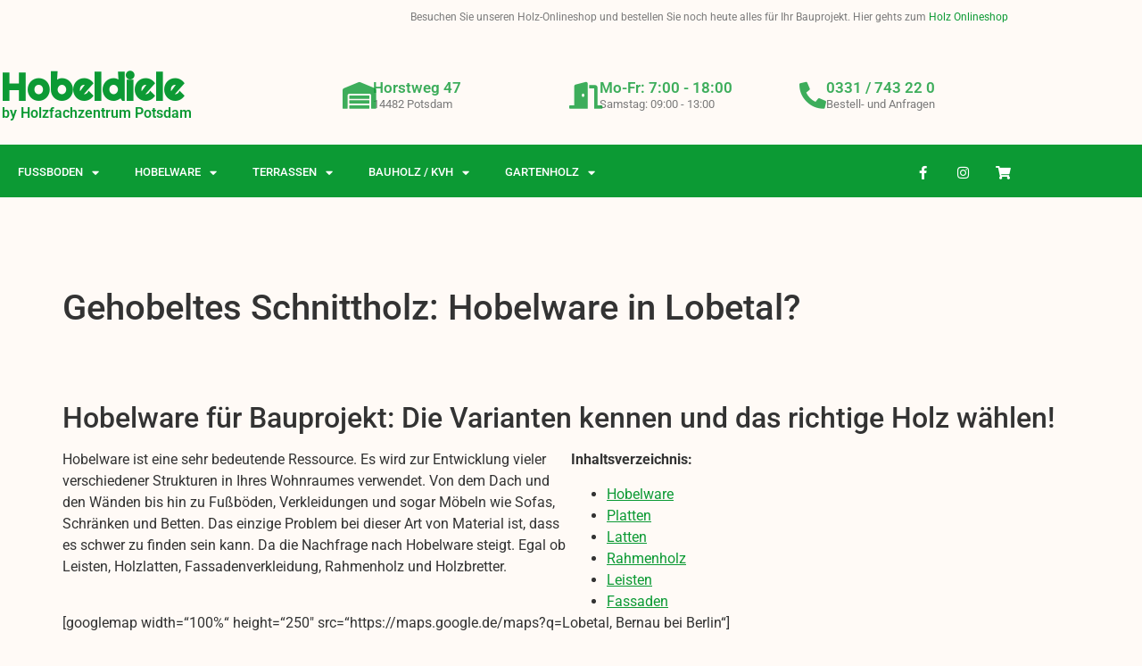

--- FILE ---
content_type: text/html; charset=UTF-8
request_url: https://hobeldiele.de/hobelware-in-lobetal/
body_size: 19813
content:
<!doctype html>
<html lang="de">
<head>
	<meta charset="UTF-8">
	<meta name="viewport" content="width=device-width, initial-scale=1">
	<link rel="profile" href="https://gmpg.org/xfn/11">
	<script>
(()=>{var e={};e.g=function(){if("object"==typeof globalThis)return globalThis;try{return this||new Function("return this")()}catch(e){if("object"==typeof window)return window}}(),function({ampUrl:n,isCustomizePreview:t,isAmpDevMode:r,noampQueryVarName:o,noampQueryVarValue:s,disabledStorageKey:i,mobileUserAgents:a,regexRegex:c}){if("undefined"==typeof sessionStorage)return;const d=new RegExp(c);if(!a.some((e=>{const n=e.match(d);return!(!n||!new RegExp(n[1],n[2]).test(navigator.userAgent))||navigator.userAgent.includes(e)})))return;e.g.addEventListener("DOMContentLoaded",(()=>{const e=document.getElementById("amp-mobile-version-switcher");if(!e)return;e.hidden=!1;const n=e.querySelector("a[href]");n&&n.addEventListener("click",(()=>{sessionStorage.removeItem(i)}))}));const g=r&&["paired-browsing-non-amp","paired-browsing-amp"].includes(window.name);if(sessionStorage.getItem(i)||t||g)return;const u=new URL(location.href),m=new URL(n);m.hash=u.hash,u.searchParams.has(o)&&s===u.searchParams.get(o)?sessionStorage.setItem(i,"1"):m.href!==u.href&&(window.stop(),location.replace(m.href))}({"ampUrl":"https:\/\/hobeldiele.de\/hobelware-in-lobetal\/?amp=1","noampQueryVarName":"noamp","noampQueryVarValue":"mobile","disabledStorageKey":"amp_mobile_redirect_disabled","mobileUserAgents":["Mobile","Android","Silk\/","Kindle","BlackBerry","Opera Mini","Opera Mobi"],"regexRegex":"^\\\/((?:.|\\n)+)\\\/([i]*)$","isCustomizePreview":false,"isAmpDevMode":false})})();
</script>
<meta name='robots' content='index, follow, max-image-preview:large, max-snippet:-1, max-video-preview:-1' />

	<!-- This site is optimized with the Yoast SEO plugin v26.7 - https://yoast.com/wordpress/plugins/seo/ -->
	<title>Gehobeltes Schnittholz kaufen: Hobelware in Lobetal &#8211; Hobeldiele</title>
	<meta name="description" content="Sie wollen Holzlatten, Platten, Leisten, Rahmenholz oder Fassadenholz in Lobetal kaufen? Wir sind Ihr Lieferant für Holzprodukte." />
	<meta property="og:locale" content="de_DE" />
	<meta property="og:type" content="article" />
	<meta property="og:description" content="Sie wollen Holzlatten, Platten, Leisten, Rahmenholz oder Fassadenholz in Lobetal kaufen? Wir sind Ihr Lieferant für Holzprodukte." />
	<meta property="og:url" content="https://hobeldiele.de/hobelware-in-lobetal" />
	<meta property="og:site_name" content="Hobeldiele" />
	<meta property="article:published_time" content="2021-08-16T12:03:04+00:00" />
	<meta property="article:modified_time" content="2022-06-23T11:46:42+00:00" />
	<meta property="og:image" content="https://hobeldiele.de/wp-content/uploads/2021/11/banner-300x76.png" />
	<meta name="author" content="hobeldiele-admin" />
	<meta name="twitter:card" content="summary_large_image" />
	<meta name="twitter:label1" content="Verfasst von" />
	<meta name="twitter:data1" content="hobeldiele-admin" />
	<meta name="twitter:label2" content="Geschätzte Lesezeit" />
	<meta name="twitter:data2" content="8 Minuten" />
	<!-- / Yoast SEO plugin. -->


<link rel="canonical" href="https://hobeldiele.de/hobelware-in-lobetal/">
<link rel='dns-prefetch' href='//www.googletagmanager.com' />
<link rel="alternate" type="application/rss+xml" title="Hobeldiele &raquo; Feed" href="https://hobeldiele.de/feed" />
<link rel="alternate" type="application/rss+xml" title="Hobeldiele &raquo; Kommentar-Feed" href="https://hobeldiele.de/comments/feed" />
<link rel="alternate" title="oEmbed (JSON)" type="application/json+oembed" href="https://hobeldiele.de/wp-json/oembed/1.0/embed?url=https%3A%2F%2Fhobeldiele.de%2Fhobelware-in-lobetal" />
<link rel="alternate" title="oEmbed (XML)" type="text/xml+oembed" href="https://hobeldiele.de/wp-json/oembed/1.0/embed?url=https%3A%2F%2Fhobeldiele.de%2Fhobelware-in-lobetal&#038;format=xml" />
<style id='wp-img-auto-sizes-contain-inline-css'>
img:is([sizes=auto i],[sizes^="auto," i]){contain-intrinsic-size:3000px 1500px}
/*# sourceURL=wp-img-auto-sizes-contain-inline-css */
</style>
<style id='wp-emoji-styles-inline-css'>

	img.wp-smiley, img.emoji {
		display: inline !important;
		border: none !important;
		box-shadow: none !important;
		height: 1em !important;
		width: 1em !important;
		margin: 0 0.07em !important;
		vertical-align: -0.1em !important;
		background: none !important;
		padding: 0 !important;
	}
/*# sourceURL=wp-emoji-styles-inline-css */
</style>
<link rel='stylesheet' id='wp-block-library-css' href='https://hobeldiele.de/wp-includes/css/dist/block-library/style.min.css?ver=6.9' media='all' />
<style id='global-styles-inline-css'>
:root{--wp--preset--aspect-ratio--square: 1;--wp--preset--aspect-ratio--4-3: 4/3;--wp--preset--aspect-ratio--3-4: 3/4;--wp--preset--aspect-ratio--3-2: 3/2;--wp--preset--aspect-ratio--2-3: 2/3;--wp--preset--aspect-ratio--16-9: 16/9;--wp--preset--aspect-ratio--9-16: 9/16;--wp--preset--color--black: #000000;--wp--preset--color--cyan-bluish-gray: #abb8c3;--wp--preset--color--white: #ffffff;--wp--preset--color--pale-pink: #f78da7;--wp--preset--color--vivid-red: #cf2e2e;--wp--preset--color--luminous-vivid-orange: #ff6900;--wp--preset--color--luminous-vivid-amber: #fcb900;--wp--preset--color--light-green-cyan: #7bdcb5;--wp--preset--color--vivid-green-cyan: #00d084;--wp--preset--color--pale-cyan-blue: #8ed1fc;--wp--preset--color--vivid-cyan-blue: #0693e3;--wp--preset--color--vivid-purple: #9b51e0;--wp--preset--gradient--vivid-cyan-blue-to-vivid-purple: linear-gradient(135deg,rgb(6,147,227) 0%,rgb(155,81,224) 100%);--wp--preset--gradient--light-green-cyan-to-vivid-green-cyan: linear-gradient(135deg,rgb(122,220,180) 0%,rgb(0,208,130) 100%);--wp--preset--gradient--luminous-vivid-amber-to-luminous-vivid-orange: linear-gradient(135deg,rgb(252,185,0) 0%,rgb(255,105,0) 100%);--wp--preset--gradient--luminous-vivid-orange-to-vivid-red: linear-gradient(135deg,rgb(255,105,0) 0%,rgb(207,46,46) 100%);--wp--preset--gradient--very-light-gray-to-cyan-bluish-gray: linear-gradient(135deg,rgb(238,238,238) 0%,rgb(169,184,195) 100%);--wp--preset--gradient--cool-to-warm-spectrum: linear-gradient(135deg,rgb(74,234,220) 0%,rgb(151,120,209) 20%,rgb(207,42,186) 40%,rgb(238,44,130) 60%,rgb(251,105,98) 80%,rgb(254,248,76) 100%);--wp--preset--gradient--blush-light-purple: linear-gradient(135deg,rgb(255,206,236) 0%,rgb(152,150,240) 100%);--wp--preset--gradient--blush-bordeaux: linear-gradient(135deg,rgb(254,205,165) 0%,rgb(254,45,45) 50%,rgb(107,0,62) 100%);--wp--preset--gradient--luminous-dusk: linear-gradient(135deg,rgb(255,203,112) 0%,rgb(199,81,192) 50%,rgb(65,88,208) 100%);--wp--preset--gradient--pale-ocean: linear-gradient(135deg,rgb(255,245,203) 0%,rgb(182,227,212) 50%,rgb(51,167,181) 100%);--wp--preset--gradient--electric-grass: linear-gradient(135deg,rgb(202,248,128) 0%,rgb(113,206,126) 100%);--wp--preset--gradient--midnight: linear-gradient(135deg,rgb(2,3,129) 0%,rgb(40,116,252) 100%);--wp--preset--font-size--small: 13px;--wp--preset--font-size--medium: 20px;--wp--preset--font-size--large: 36px;--wp--preset--font-size--x-large: 42px;--wp--preset--spacing--20: 0.44rem;--wp--preset--spacing--30: 0.67rem;--wp--preset--spacing--40: 1rem;--wp--preset--spacing--50: 1.5rem;--wp--preset--spacing--60: 2.25rem;--wp--preset--spacing--70: 3.38rem;--wp--preset--spacing--80: 5.06rem;--wp--preset--shadow--natural: 6px 6px 9px rgba(0, 0, 0, 0.2);--wp--preset--shadow--deep: 12px 12px 50px rgba(0, 0, 0, 0.4);--wp--preset--shadow--sharp: 6px 6px 0px rgba(0, 0, 0, 0.2);--wp--preset--shadow--outlined: 6px 6px 0px -3px rgb(255, 255, 255), 6px 6px rgb(0, 0, 0);--wp--preset--shadow--crisp: 6px 6px 0px rgb(0, 0, 0);}:root { --wp--style--global--content-size: 800px;--wp--style--global--wide-size: 1200px; }:where(body) { margin: 0; }.wp-site-blocks > .alignleft { float: left; margin-right: 2em; }.wp-site-blocks > .alignright { float: right; margin-left: 2em; }.wp-site-blocks > .aligncenter { justify-content: center; margin-left: auto; margin-right: auto; }:where(.wp-site-blocks) > * { margin-block-start: 24px; margin-block-end: 0; }:where(.wp-site-blocks) > :first-child { margin-block-start: 0; }:where(.wp-site-blocks) > :last-child { margin-block-end: 0; }:root { --wp--style--block-gap: 24px; }:root :where(.is-layout-flow) > :first-child{margin-block-start: 0;}:root :where(.is-layout-flow) > :last-child{margin-block-end: 0;}:root :where(.is-layout-flow) > *{margin-block-start: 24px;margin-block-end: 0;}:root :where(.is-layout-constrained) > :first-child{margin-block-start: 0;}:root :where(.is-layout-constrained) > :last-child{margin-block-end: 0;}:root :where(.is-layout-constrained) > *{margin-block-start: 24px;margin-block-end: 0;}:root :where(.is-layout-flex){gap: 24px;}:root :where(.is-layout-grid){gap: 24px;}.is-layout-flow > .alignleft{float: left;margin-inline-start: 0;margin-inline-end: 2em;}.is-layout-flow > .alignright{float: right;margin-inline-start: 2em;margin-inline-end: 0;}.is-layout-flow > .aligncenter{margin-left: auto !important;margin-right: auto !important;}.is-layout-constrained > .alignleft{float: left;margin-inline-start: 0;margin-inline-end: 2em;}.is-layout-constrained > .alignright{float: right;margin-inline-start: 2em;margin-inline-end: 0;}.is-layout-constrained > .aligncenter{margin-left: auto !important;margin-right: auto !important;}.is-layout-constrained > :where(:not(.alignleft):not(.alignright):not(.alignfull)){max-width: var(--wp--style--global--content-size);margin-left: auto !important;margin-right: auto !important;}.is-layout-constrained > .alignwide{max-width: var(--wp--style--global--wide-size);}body .is-layout-flex{display: flex;}.is-layout-flex{flex-wrap: wrap;align-items: center;}.is-layout-flex > :is(*, div){margin: 0;}body .is-layout-grid{display: grid;}.is-layout-grid > :is(*, div){margin: 0;}body{padding-top: 0px;padding-right: 0px;padding-bottom: 0px;padding-left: 0px;}a:where(:not(.wp-element-button)){text-decoration: underline;}:root :where(.wp-element-button, .wp-block-button__link){background-color: #32373c;border-width: 0;color: #fff;font-family: inherit;font-size: inherit;font-style: inherit;font-weight: inherit;letter-spacing: inherit;line-height: inherit;padding-top: calc(0.667em + 2px);padding-right: calc(1.333em + 2px);padding-bottom: calc(0.667em + 2px);padding-left: calc(1.333em + 2px);text-decoration: none;text-transform: inherit;}.has-black-color{color: var(--wp--preset--color--black) !important;}.has-cyan-bluish-gray-color{color: var(--wp--preset--color--cyan-bluish-gray) !important;}.has-white-color{color: var(--wp--preset--color--white) !important;}.has-pale-pink-color{color: var(--wp--preset--color--pale-pink) !important;}.has-vivid-red-color{color: var(--wp--preset--color--vivid-red) !important;}.has-luminous-vivid-orange-color{color: var(--wp--preset--color--luminous-vivid-orange) !important;}.has-luminous-vivid-amber-color{color: var(--wp--preset--color--luminous-vivid-amber) !important;}.has-light-green-cyan-color{color: var(--wp--preset--color--light-green-cyan) !important;}.has-vivid-green-cyan-color{color: var(--wp--preset--color--vivid-green-cyan) !important;}.has-pale-cyan-blue-color{color: var(--wp--preset--color--pale-cyan-blue) !important;}.has-vivid-cyan-blue-color{color: var(--wp--preset--color--vivid-cyan-blue) !important;}.has-vivid-purple-color{color: var(--wp--preset--color--vivid-purple) !important;}.has-black-background-color{background-color: var(--wp--preset--color--black) !important;}.has-cyan-bluish-gray-background-color{background-color: var(--wp--preset--color--cyan-bluish-gray) !important;}.has-white-background-color{background-color: var(--wp--preset--color--white) !important;}.has-pale-pink-background-color{background-color: var(--wp--preset--color--pale-pink) !important;}.has-vivid-red-background-color{background-color: var(--wp--preset--color--vivid-red) !important;}.has-luminous-vivid-orange-background-color{background-color: var(--wp--preset--color--luminous-vivid-orange) !important;}.has-luminous-vivid-amber-background-color{background-color: var(--wp--preset--color--luminous-vivid-amber) !important;}.has-light-green-cyan-background-color{background-color: var(--wp--preset--color--light-green-cyan) !important;}.has-vivid-green-cyan-background-color{background-color: var(--wp--preset--color--vivid-green-cyan) !important;}.has-pale-cyan-blue-background-color{background-color: var(--wp--preset--color--pale-cyan-blue) !important;}.has-vivid-cyan-blue-background-color{background-color: var(--wp--preset--color--vivid-cyan-blue) !important;}.has-vivid-purple-background-color{background-color: var(--wp--preset--color--vivid-purple) !important;}.has-black-border-color{border-color: var(--wp--preset--color--black) !important;}.has-cyan-bluish-gray-border-color{border-color: var(--wp--preset--color--cyan-bluish-gray) !important;}.has-white-border-color{border-color: var(--wp--preset--color--white) !important;}.has-pale-pink-border-color{border-color: var(--wp--preset--color--pale-pink) !important;}.has-vivid-red-border-color{border-color: var(--wp--preset--color--vivid-red) !important;}.has-luminous-vivid-orange-border-color{border-color: var(--wp--preset--color--luminous-vivid-orange) !important;}.has-luminous-vivid-amber-border-color{border-color: var(--wp--preset--color--luminous-vivid-amber) !important;}.has-light-green-cyan-border-color{border-color: var(--wp--preset--color--light-green-cyan) !important;}.has-vivid-green-cyan-border-color{border-color: var(--wp--preset--color--vivid-green-cyan) !important;}.has-pale-cyan-blue-border-color{border-color: var(--wp--preset--color--pale-cyan-blue) !important;}.has-vivid-cyan-blue-border-color{border-color: var(--wp--preset--color--vivid-cyan-blue) !important;}.has-vivid-purple-border-color{border-color: var(--wp--preset--color--vivid-purple) !important;}.has-vivid-cyan-blue-to-vivid-purple-gradient-background{background: var(--wp--preset--gradient--vivid-cyan-blue-to-vivid-purple) !important;}.has-light-green-cyan-to-vivid-green-cyan-gradient-background{background: var(--wp--preset--gradient--light-green-cyan-to-vivid-green-cyan) !important;}.has-luminous-vivid-amber-to-luminous-vivid-orange-gradient-background{background: var(--wp--preset--gradient--luminous-vivid-amber-to-luminous-vivid-orange) !important;}.has-luminous-vivid-orange-to-vivid-red-gradient-background{background: var(--wp--preset--gradient--luminous-vivid-orange-to-vivid-red) !important;}.has-very-light-gray-to-cyan-bluish-gray-gradient-background{background: var(--wp--preset--gradient--very-light-gray-to-cyan-bluish-gray) !important;}.has-cool-to-warm-spectrum-gradient-background{background: var(--wp--preset--gradient--cool-to-warm-spectrum) !important;}.has-blush-light-purple-gradient-background{background: var(--wp--preset--gradient--blush-light-purple) !important;}.has-blush-bordeaux-gradient-background{background: var(--wp--preset--gradient--blush-bordeaux) !important;}.has-luminous-dusk-gradient-background{background: var(--wp--preset--gradient--luminous-dusk) !important;}.has-pale-ocean-gradient-background{background: var(--wp--preset--gradient--pale-ocean) !important;}.has-electric-grass-gradient-background{background: var(--wp--preset--gradient--electric-grass) !important;}.has-midnight-gradient-background{background: var(--wp--preset--gradient--midnight) !important;}.has-small-font-size{font-size: var(--wp--preset--font-size--small) !important;}.has-medium-font-size{font-size: var(--wp--preset--font-size--medium) !important;}.has-large-font-size{font-size: var(--wp--preset--font-size--large) !important;}.has-x-large-font-size{font-size: var(--wp--preset--font-size--x-large) !important;}
:root :where(.wp-block-pullquote){font-size: 1.5em;line-height: 1.6;}
/*# sourceURL=global-styles-inline-css */
</style>
<link rel='stylesheet' id='hello-elementor-css' href='https://hobeldiele.de/wp-content/themes/hello-elementor/assets/css/reset.css?ver=3.4.5' media='all' />
<link rel='stylesheet' id='hello-elementor-theme-style-css' href='https://hobeldiele.de/wp-content/themes/hello-elementor/assets/css/theme.css?ver=3.4.5' media='all' />
<link rel='stylesheet' id='hello-elementor-header-footer-css' href='https://hobeldiele.de/wp-content/themes/hello-elementor/assets/css/header-footer.css?ver=3.4.5' media='all' />
<link rel='stylesheet' id='elementor-frontend-css' href='https://hobeldiele.de/wp-content/plugins/elementor/assets/css/frontend.min.css?ver=3.34.1' media='all' />
<link rel='stylesheet' id='elementor-post-5-css' href='https://hobeldiele.de/wp-content/uploads/elementor/css/post-5.css?ver=1768466193' media='all' />
<link rel='stylesheet' id='widget-heading-css' href='https://hobeldiele.de/wp-content/plugins/elementor/assets/css/widget-heading.min.css?ver=3.34.1' media='all' />
<link rel='stylesheet' id='widget-icon-box-css' href='https://hobeldiele.de/wp-content/plugins/elementor/assets/css/widget-icon-box.min.css?ver=3.34.1' media='all' />
<link rel='stylesheet' id='widget-nav-menu-css' href='https://hobeldiele.de/wp-content/plugins/elementor-pro/assets/css/widget-nav-menu.min.css?ver=3.34.0' media='all' />
<link rel='stylesheet' id='widget-social-icons-css' href='https://hobeldiele.de/wp-content/plugins/elementor/assets/css/widget-social-icons.min.css?ver=3.34.1' media='all' />
<link rel='stylesheet' id='e-apple-webkit-css' href='https://hobeldiele.de/wp-content/plugins/elementor/assets/css/conditionals/apple-webkit.min.css?ver=3.34.1' media='all' />
<link rel='stylesheet' id='e-animation-grow-css' href='https://hobeldiele.de/wp-content/plugins/elementor/assets/lib/animations/styles/e-animation-grow.min.css?ver=3.34.1' media='all' />
<link rel='stylesheet' id='widget-image-css' href='https://hobeldiele.de/wp-content/plugins/elementor/assets/css/widget-image.min.css?ver=3.34.1' media='all' />
<link rel='stylesheet' id='elementor-icons-css' href='https://hobeldiele.de/wp-content/plugins/elementor/assets/lib/eicons/css/elementor-icons.min.css?ver=5.45.0' media='all' />
<link rel='stylesheet' id='elementor-post-7-css' href='https://hobeldiele.de/wp-content/uploads/elementor/css/post-7.css?ver=1768466193' media='all' />
<link rel='stylesheet' id='elementor-post-184-css' href='https://hobeldiele.de/wp-content/uploads/elementor/css/post-184.css?ver=1768466193' media='all' />
<link rel='stylesheet' id='elementor-gf-local-roboto-css' href='https://hobeldiele.de/wp-content/uploads/elementor/google-fonts/css/roboto.css?ver=1742243814' media='all' />
<link rel='stylesheet' id='elementor-gf-local-robotoslab-css' href='https://hobeldiele.de/wp-content/uploads/elementor/google-fonts/css/robotoslab.css?ver=1742243817' media='all' />
<link rel='stylesheet' id='elementor-gf-local-righteous-css' href='https://hobeldiele.de/wp-content/uploads/elementor/google-fonts/css/righteous.css?ver=1742243818' media='all' />
<link rel='stylesheet' id='elementor-gf-local-anton-css' href='https://hobeldiele.de/wp-content/uploads/elementor/google-fonts/css/anton.css?ver=1742243818' media='all' />
<link rel='stylesheet' id='elementor-icons-shared-0-css' href='https://hobeldiele.de/wp-content/plugins/elementor/assets/lib/font-awesome/css/fontawesome.min.css?ver=5.15.3' media='all' />
<link rel='stylesheet' id='elementor-icons-fa-solid-css' href='https://hobeldiele.de/wp-content/plugins/elementor/assets/lib/font-awesome/css/solid.min.css?ver=5.15.3' media='all' />
<link rel='stylesheet' id='elementor-icons-fa-brands-css' href='https://hobeldiele.de/wp-content/plugins/elementor/assets/lib/font-awesome/css/brands.min.css?ver=5.15.3' media='all' />
<script src="https://hobeldiele.de/wp-includes/js/jquery/jquery.min.js?ver=3.7.1" id="jquery-core-js"></script>
<script src="https://hobeldiele.de/wp-includes/js/jquery/jquery-migrate.min.js?ver=3.4.1" id="jquery-migrate-js"></script>

<!-- Google Tag (gtac.js) durch Site-Kit hinzugefügt -->
<!-- Von Site Kit hinzugefügtes Google-Analytics-Snippet -->
<script src="https://www.googletagmanager.com/gtag/js?id=G-37XXGJ6EB0" id="google_gtagjs-js" async></script>
<script id="google_gtagjs-js-after">
window.dataLayer = window.dataLayer || [];function gtag(){dataLayer.push(arguments);}
gtag("set","linker",{"domains":["hobeldiele.de"]});
gtag("js", new Date());
gtag("set", "developer_id.dZTNiMT", true);
gtag("config", "G-37XXGJ6EB0");
//# sourceURL=google_gtagjs-js-after
</script>
<link rel="https://api.w.org/" href="https://hobeldiele.de/wp-json/" /><link rel="alternate" title="JSON" type="application/json" href="https://hobeldiele.de/wp-json/wp/v2/posts/1579" /><link rel="EditURI" type="application/rsd+xml" title="RSD" href="https://hobeldiele.de/xmlrpc.php?rsd" />
<meta name="generator" content="WordPress 6.9" />
<link rel='shortlink' href='https://hobeldiele.de/?p=1579' />
<meta name="generator" content="Site Kit by Google 1.170.0" /><link rel="alternate" type="text/html" media="only screen and (max-width: 640px)" href="https://hobeldiele.de/hobelware-in-lobetal/?amp=1"><meta name="generator" content="Elementor 3.34.1; features: additional_custom_breakpoints; settings: css_print_method-external, google_font-enabled, font_display-auto">
			<style>
				.e-con.e-parent:nth-of-type(n+4):not(.e-lazyloaded):not(.e-no-lazyload),
				.e-con.e-parent:nth-of-type(n+4):not(.e-lazyloaded):not(.e-no-lazyload) * {
					background-image: none !important;
				}
				@media screen and (max-height: 1024px) {
					.e-con.e-parent:nth-of-type(n+3):not(.e-lazyloaded):not(.e-no-lazyload),
					.e-con.e-parent:nth-of-type(n+3):not(.e-lazyloaded):not(.e-no-lazyload) * {
						background-image: none !important;
					}
				}
				@media screen and (max-height: 640px) {
					.e-con.e-parent:nth-of-type(n+2):not(.e-lazyloaded):not(.e-no-lazyload),
					.e-con.e-parent:nth-of-type(n+2):not(.e-lazyloaded):not(.e-no-lazyload) * {
						background-image: none !important;
					}
				}
			</style>
			<link rel="amphtml" href="https://hobeldiele.de/hobelware-in-lobetal/?amp=1">
<!-- Von Site Kit hinzugefügtes Google-Tag-Manager-Snippet -->
<script>
			( function( w, d, s, l, i ) {
				w[l] = w[l] || [];
				w[l].push( {'gtm.start': new Date().getTime(), event: 'gtm.js'} );
				var f = d.getElementsByTagName( s )[0],
					j = d.createElement( s ), dl = l != 'dataLayer' ? '&l=' + l : '';
				j.async = true;
				j.src = 'https://www.googletagmanager.com/gtm.js?id=' + i + dl;
				f.parentNode.insertBefore( j, f );
			} )( window, document, 'script', 'dataLayer', 'GTM-KK947WC' );
			
</script>

<!-- Ende des von Site Kit hinzugefügten Google-Tag-Manager-Snippets -->
<style>#amp-mobile-version-switcher{left:0;position:absolute;width:100%;z-index:100}#amp-mobile-version-switcher>a{background-color:#444;border:0;color:#eaeaea;display:block;font-family:-apple-system,BlinkMacSystemFont,Segoe UI,Roboto,Oxygen-Sans,Ubuntu,Cantarell,Helvetica Neue,sans-serif;font-size:16px;font-weight:600;padding:15px 0;text-align:center;-webkit-text-decoration:none;text-decoration:none}#amp-mobile-version-switcher>a:active,#amp-mobile-version-switcher>a:focus,#amp-mobile-version-switcher>a:hover{-webkit-text-decoration:underline;text-decoration:underline}</style><link rel="icon" href="https://hobeldiele.de/wp-content/uploads/2021/10/cropped-Unbenannt-1-32x32.png" sizes="32x32" />
<link rel="icon" href="https://hobeldiele.de/wp-content/uploads/2021/10/cropped-Unbenannt-1-192x192.png" sizes="192x192" />
<link rel="apple-touch-icon" href="https://hobeldiele.de/wp-content/uploads/2021/10/cropped-Unbenannt-1-180x180.png" />
<meta name="msapplication-TileImage" content="https://hobeldiele.de/wp-content/uploads/2021/10/cropped-Unbenannt-1-270x270.png" />
		<style id="wp-custom-css">
			body{
background-color:#FFFAF6;
}

div.mpg-list p{
width:50%;
	float:left;
}

main.post.type-post{
margin-top:100px;
}

section#comments{
display:none;
	height:1px;
	width:1px;
}

div.post-tags{
display:none;
	height:1px;
	width:1px;
}

.single-post #content h2{
margin-top:80px;
}		</style>
		</head>
<body class="wp-singular post-template-default single single-post postid-1579 single-format-standard wp-embed-responsive wp-theme-hello-elementor hello-elementor-default elementor-default elementor-kit-5">

		<!-- Von Site Kit hinzugefügtes Google-Tag-Manager-(noscript)-Snippet -->
		<noscript>
			<iframe src="https://www.googletagmanager.com/ns.html?id=GTM-KK947WC" height="0" width="0" style="display:none;visibility:hidden"></iframe>
		</noscript>
		<!-- Ende des von Site Kit hinzugefügten Google-Tag-Manager-(noscript)-Snippets -->
		
<a class="skip-link screen-reader-text" href="#content">Zum Inhalt springen</a>

		<header data-elementor-type="header" data-elementor-id="7" class="elementor elementor-7 elementor-location-header" data-elementor-post-type="elementor_library">
					<section class="elementor-section elementor-top-section elementor-element elementor-element-9469205 elementor-section-boxed elementor-section-height-default elementor-section-height-default" data-id="9469205" data-element_type="section">
						<div class="elementor-container elementor-column-gap-default">
					<div class="elementor-column elementor-col-100 elementor-top-column elementor-element elementor-element-78ddc30" data-id="78ddc30" data-element_type="column">
			<div class="elementor-widget-wrap elementor-element-populated">
						<div class="elementor-element elementor-element-96d5f96 elementor-widget elementor-widget-text-editor" data-id="96d5f96" data-element_type="widget" data-widget_type="text-editor.default">
				<div class="elementor-widget-container">
									<p>Besuchen Sie unseren Holz-Onlineshop und bestellen Sie noch heute alles für Ihr Bauprojekt. Hier gehts zum <a href="https://www.holzfachzentrumpotsdam.de/">Holz Onlineshop</a></p>								</div>
				</div>
					</div>
		</div>
					</div>
		</section>
				<section class="elementor-section elementor-top-section elementor-element elementor-element-37e99c66 elementor-section-height-min-height elementor-section-content-middle elementor-section-boxed elementor-section-height-default elementor-section-items-middle" data-id="37e99c66" data-element_type="section" data-settings="{&quot;background_background&quot;:&quot;classic&quot;}">
						<div class="elementor-container elementor-column-gap-no">
					<div class="elementor-column elementor-col-50 elementor-top-column elementor-element elementor-element-6304ea96" data-id="6304ea96" data-element_type="column">
			<div class="elementor-widget-wrap elementor-element-populated">
						<div class="elementor-element elementor-element-67f665f elementor-widget elementor-widget-theme-site-title elementor-widget-heading" data-id="67f665f" data-element_type="widget" data-widget_type="theme-site-title.default">
				<div class="elementor-widget-container">
					<h2 class="elementor-heading-title elementor-size-default"><a href="https://hobeldiele.de">Hobeldiele</a></h2>				</div>
				</div>
				<div class="elementor-element elementor-element-e7d28d5 elementor-widget elementor-widget-heading" data-id="e7d28d5" data-element_type="widget" data-widget_type="heading.default">
				<div class="elementor-widget-container">
					<h6 class="elementor-heading-title elementor-size-default">by Holzfachzentrum Potsdam</h6>				</div>
				</div>
					</div>
		</div>
				<div class="elementor-column elementor-col-50 elementor-top-column elementor-element elementor-element-330143bf" data-id="330143bf" data-element_type="column">
			<div class="elementor-widget-wrap elementor-element-populated">
						<section class="elementor-section elementor-inner-section elementor-element elementor-element-6f1c69c9 elementor-section-boxed elementor-section-height-default elementor-section-height-default" data-id="6f1c69c9" data-element_type="section">
						<div class="elementor-container elementor-column-gap-default">
					<div class="elementor-column elementor-col-33 elementor-inner-column elementor-element elementor-element-496860f2" data-id="496860f2" data-element_type="column">
			<div class="elementor-widget-wrap elementor-element-populated">
						<div class="elementor-element elementor-element-3b0ccda3 elementor-position-inline-start elementor-view-default elementor-mobile-position-block-start elementor-widget elementor-widget-icon-box" data-id="3b0ccda3" data-element_type="widget" data-widget_type="icon-box.default">
				<div class="elementor-widget-container">
							<div class="elementor-icon-box-wrapper">

						<div class="elementor-icon-box-icon">
				<span  class="elementor-icon">
				<i aria-hidden="true" class="fas fa-warehouse"></i>				</span>
			</div>
			
						<div class="elementor-icon-box-content">

									<h3 class="elementor-icon-box-title">
						<span  >
							Horstweg 47						</span>
					</h3>
				
									<p class="elementor-icon-box-description">
						14482 Potsdam					</p>
				
			</div>
			
		</div>
						</div>
				</div>
					</div>
		</div>
				<div class="elementor-column elementor-col-33 elementor-inner-column elementor-element elementor-element-78688663" data-id="78688663" data-element_type="column">
			<div class="elementor-widget-wrap elementor-element-populated">
						<div class="elementor-element elementor-element-417877d6 elementor-position-inline-start elementor-view-default elementor-mobile-position-block-start elementor-widget elementor-widget-icon-box" data-id="417877d6" data-element_type="widget" data-widget_type="icon-box.default">
				<div class="elementor-widget-container">
							<div class="elementor-icon-box-wrapper">

						<div class="elementor-icon-box-icon">
				<span  class="elementor-icon">
				<i aria-hidden="true" class="fas fa-door-open"></i>				</span>
			</div>
			
						<div class="elementor-icon-box-content">

									<h3 class="elementor-icon-box-title">
						<span  >
							Mo-Fr: 7:00 - 18:00						</span>
					</h3>
				
									<p class="elementor-icon-box-description">
						Samstag: 09:00 - 13:00					</p>
				
			</div>
			
		</div>
						</div>
				</div>
					</div>
		</div>
				<div class="elementor-column elementor-col-33 elementor-inner-column elementor-element elementor-element-20bd32c" data-id="20bd32c" data-element_type="column">
			<div class="elementor-widget-wrap elementor-element-populated">
						<div class="elementor-element elementor-element-3ba3f9aa elementor-position-inline-start elementor-view-default elementor-mobile-position-block-start elementor-widget elementor-widget-icon-box" data-id="3ba3f9aa" data-element_type="widget" data-widget_type="icon-box.default">
				<div class="elementor-widget-container">
							<div class="elementor-icon-box-wrapper">

						<div class="elementor-icon-box-icon">
				<span  class="elementor-icon">
				<i aria-hidden="true" class="fas fa-phone-alt"></i>				</span>
			</div>
			
						<div class="elementor-icon-box-content">

									<h3 class="elementor-icon-box-title">
						<span  >
							<a href="tel:0331743220">0331 / 743 22 0</a>						</span>
					</h3>
				
									<p class="elementor-icon-box-description">
						Bestell- und Anfragen 					</p>
				
			</div>
			
		</div>
						</div>
				</div>
					</div>
		</div>
					</div>
		</section>
					</div>
		</div>
					</div>
		</section>
				<nav class="elementor-section elementor-top-section elementor-element elementor-element-2aae34f4 elementor-section-content-middle elementor-section-boxed elementor-section-height-default elementor-section-height-default" data-id="2aae34f4" data-element_type="section" data-settings="{&quot;background_background&quot;:&quot;classic&quot;}">
						<div class="elementor-container elementor-column-gap-no">
					<div class="elementor-column elementor-col-50 elementor-top-column elementor-element elementor-element-3750931e" data-id="3750931e" data-element_type="column">
			<div class="elementor-widget-wrap elementor-element-populated">
						<div class="elementor-element elementor-element-1d5a7fd4 elementor-nav-menu--stretch elementor-nav-menu--dropdown-tablet elementor-nav-menu__text-align-aside elementor-nav-menu--toggle elementor-nav-menu--burger elementor-widget elementor-widget-nav-menu" data-id="1d5a7fd4" data-element_type="widget" data-settings="{&quot;full_width&quot;:&quot;stretch&quot;,&quot;layout&quot;:&quot;horizontal&quot;,&quot;submenu_icon&quot;:{&quot;value&quot;:&quot;&lt;i class=\&quot;fas fa-caret-down\&quot; aria-hidden=\&quot;true\&quot;&gt;&lt;\/i&gt;&quot;,&quot;library&quot;:&quot;fa-solid&quot;},&quot;toggle&quot;:&quot;burger&quot;}" data-widget_type="nav-menu.default">
				<div class="elementor-widget-container">
								<nav aria-label="Menü" class="elementor-nav-menu--main elementor-nav-menu__container elementor-nav-menu--layout-horizontal e--pointer-background e--animation-fade">
				<ul id="menu-1-1d5a7fd4" class="elementor-nav-menu"><li class="menu-item menu-item-type-post_type menu-item-object-page menu-item-has-children menu-item-504"><a href="https://hobeldiele.de/fussboden" class="elementor-item">Fußboden</a>
<ul class="sub-menu elementor-nav-menu--dropdown">
	<li class="menu-item menu-item-type-post_type menu-item-object-page menu-item-386"><a href="https://hobeldiele.de/fussboden/massivholzdiele" class="elementor-sub-item">Massivholzdiele</a></li>
	<li class="menu-item menu-item-type-post_type menu-item-object-page menu-item-387"><a href="https://hobeldiele.de/fussboden/parkettboden" class="elementor-sub-item">Parkettboden</a></li>
	<li class="menu-item menu-item-type-post_type menu-item-object-page menu-item-428"><a href="https://hobeldiele.de/fussboden/fussleisten" class="elementor-sub-item">Fußleisten</a></li>
	<li class="menu-item menu-item-type-post_type menu-item-object-page menu-item-422"><a href="https://hobeldiele.de/fussboden/trittschall" class="elementor-sub-item">Trittschalldämmung</a></li>
	<li class="menu-item menu-item-type-post_type menu-item-object-page menu-item-421"><a href="https://hobeldiele.de/fussboden/beschichtung-kleber-und-pflege" class="elementor-sub-item">Beschichtung, Kleber und Pflege</a></li>
</ul>
</li>
<li class="menu-item menu-item-type-post_type menu-item-object-page menu-item-has-children menu-item-515"><a href="https://hobeldiele.de/hobelwaren" class="elementor-item">Hobelware</a>
<ul class="sub-menu elementor-nav-menu--dropdown">
	<li class="menu-item menu-item-type-post_type menu-item-object-page menu-item-636"><a href="https://hobeldiele.de/hobelwaren/leisten" class="elementor-sub-item">Leisten</a></li>
	<li class="menu-item menu-item-type-post_type menu-item-object-page menu-item-635"><a href="https://hobeldiele.de/hobelwaren/latten" class="elementor-sub-item">Latten</a></li>
	<li class="menu-item menu-item-type-post_type menu-item-object-page menu-item-634"><a href="https://hobeldiele.de/hobelwaren/holzbretter" class="elementor-sub-item">Holzbretter</a></li>
	<li class="menu-item menu-item-type-post_type menu-item-object-page menu-item-730"><a href="https://hobeldiele.de/hobelwaren/rahmenhoelzer" class="elementor-sub-item">Rahmenhölzer</a></li>
	<li class="menu-item menu-item-type-post_type menu-item-object-page menu-item-729"><a href="https://hobeldiele.de/hobelwaren/fassadenholz" class="elementor-sub-item">Fassadenholz</a></li>
</ul>
</li>
<li class="menu-item menu-item-type-post_type menu-item-object-page menu-item-has-children menu-item-768"><a href="https://hobeldiele.de/terrassen" class="elementor-item">Terrassen</a>
<ul class="sub-menu elementor-nav-menu--dropdown">
	<li class="menu-item menu-item-type-post_type menu-item-object-page menu-item-769"><a href="https://hobeldiele.de/terrassen/terrassendielen" class="elementor-sub-item">Terrassendielen</a></li>
	<li class="menu-item menu-item-type-post_type menu-item-object-page menu-item-972"><a href="https://hobeldiele.de/terrassen/unterkonstruktion" class="elementor-sub-item">Unterkonstruktion</a></li>
	<li class="menu-item menu-item-type-post_type menu-item-object-page menu-item-971"><a href="https://hobeldiele.de/terrassen/befestigungen" class="elementor-sub-item">Befestigungen</a></li>
	<li class="menu-item menu-item-type-post_type menu-item-object-page menu-item-970"><a href="https://hobeldiele.de/terrassen/behandlung" class="elementor-sub-item">Behandlung</a></li>
</ul>
</li>
<li class="menu-item menu-item-type-post_type menu-item-object-page menu-item-has-children menu-item-990"><a href="https://hobeldiele.de/bauholz-konstruktionsvollholz" class="elementor-item">Bauholz / KVH</a>
<ul class="sub-menu elementor-nav-menu--dropdown">
	<li class="menu-item menu-item-type-post_type menu-item-object-page menu-item-1084"><a href="https://hobeldiele.de/bauholz-konstruktionsvollholz/bauholz" class="elementor-sub-item">Bauholz</a></li>
	<li class="menu-item menu-item-type-post_type menu-item-object-page menu-item-1083"><a href="https://hobeldiele.de/bauholz-konstruktionsvollholz/konstruktionsvollholz" class="elementor-sub-item">Konstruktionsvollholz</a></li>
</ul>
</li>
<li class="menu-item menu-item-type-post_type menu-item-object-page menu-item-has-children menu-item-1085"><a href="https://hobeldiele.de/gartenholz" class="elementor-item">Gartenholz</a>
<ul class="sub-menu elementor-nav-menu--dropdown">
	<li class="menu-item menu-item-type-post_type menu-item-object-page menu-item-1109"><a href="https://hobeldiele.de/gartenholz/palisaden" class="elementor-sub-item">Palisaden</a></li>
	<li class="menu-item menu-item-type-post_type menu-item-object-page menu-item-1302"><a href="https://hobeldiele.de/gartenholz/baumpfaehle" class="elementor-sub-item">Baumpfähle</a></li>
	<li class="menu-item menu-item-type-post_type menu-item-object-page menu-item-1298"><a href="https://hobeldiele.de/gartenholz/gartenzaun" class="elementor-sub-item">Gartenzaun</a></li>
	<li class="menu-item menu-item-type-post_type menu-item-object-page menu-item-1301"><a href="https://hobeldiele.de/gartenholz/zaunpfosten" class="elementor-sub-item">Zaunpfosten</a></li>
	<li class="menu-item menu-item-type-post_type menu-item-object-page menu-item-1300"><a href="https://hobeldiele.de/gartenholz/robinie-naturstaemme" class="elementor-sub-item">Robinie Naturstämme</a></li>
	<li class="menu-item menu-item-type-post_type menu-item-object-page menu-item-1299"><a href="https://hobeldiele.de/gartenholz/sichtschutz" class="elementor-sub-item">Sichtschutz</a></li>
</ul>
</li>
</ul>			</nav>
					<div class="elementor-menu-toggle" role="button" tabindex="0" aria-label="Menü Umschalter" aria-expanded="false">
			<i aria-hidden="true" role="presentation" class="elementor-menu-toggle__icon--open eicon-menu-bar"></i><i aria-hidden="true" role="presentation" class="elementor-menu-toggle__icon--close eicon-close"></i>		</div>
					<nav class="elementor-nav-menu--dropdown elementor-nav-menu__container" aria-hidden="true">
				<ul id="menu-2-1d5a7fd4" class="elementor-nav-menu"><li class="menu-item menu-item-type-post_type menu-item-object-page menu-item-has-children menu-item-504"><a href="https://hobeldiele.de/fussboden" class="elementor-item" tabindex="-1">Fußboden</a>
<ul class="sub-menu elementor-nav-menu--dropdown">
	<li class="menu-item menu-item-type-post_type menu-item-object-page menu-item-386"><a href="https://hobeldiele.de/fussboden/massivholzdiele" class="elementor-sub-item" tabindex="-1">Massivholzdiele</a></li>
	<li class="menu-item menu-item-type-post_type menu-item-object-page menu-item-387"><a href="https://hobeldiele.de/fussboden/parkettboden" class="elementor-sub-item" tabindex="-1">Parkettboden</a></li>
	<li class="menu-item menu-item-type-post_type menu-item-object-page menu-item-428"><a href="https://hobeldiele.de/fussboden/fussleisten" class="elementor-sub-item" tabindex="-1">Fußleisten</a></li>
	<li class="menu-item menu-item-type-post_type menu-item-object-page menu-item-422"><a href="https://hobeldiele.de/fussboden/trittschall" class="elementor-sub-item" tabindex="-1">Trittschalldämmung</a></li>
	<li class="menu-item menu-item-type-post_type menu-item-object-page menu-item-421"><a href="https://hobeldiele.de/fussboden/beschichtung-kleber-und-pflege" class="elementor-sub-item" tabindex="-1">Beschichtung, Kleber und Pflege</a></li>
</ul>
</li>
<li class="menu-item menu-item-type-post_type menu-item-object-page menu-item-has-children menu-item-515"><a href="https://hobeldiele.de/hobelwaren" class="elementor-item" tabindex="-1">Hobelware</a>
<ul class="sub-menu elementor-nav-menu--dropdown">
	<li class="menu-item menu-item-type-post_type menu-item-object-page menu-item-636"><a href="https://hobeldiele.de/hobelwaren/leisten" class="elementor-sub-item" tabindex="-1">Leisten</a></li>
	<li class="menu-item menu-item-type-post_type menu-item-object-page menu-item-635"><a href="https://hobeldiele.de/hobelwaren/latten" class="elementor-sub-item" tabindex="-1">Latten</a></li>
	<li class="menu-item menu-item-type-post_type menu-item-object-page menu-item-634"><a href="https://hobeldiele.de/hobelwaren/holzbretter" class="elementor-sub-item" tabindex="-1">Holzbretter</a></li>
	<li class="menu-item menu-item-type-post_type menu-item-object-page menu-item-730"><a href="https://hobeldiele.de/hobelwaren/rahmenhoelzer" class="elementor-sub-item" tabindex="-1">Rahmenhölzer</a></li>
	<li class="menu-item menu-item-type-post_type menu-item-object-page menu-item-729"><a href="https://hobeldiele.de/hobelwaren/fassadenholz" class="elementor-sub-item" tabindex="-1">Fassadenholz</a></li>
</ul>
</li>
<li class="menu-item menu-item-type-post_type menu-item-object-page menu-item-has-children menu-item-768"><a href="https://hobeldiele.de/terrassen" class="elementor-item" tabindex="-1">Terrassen</a>
<ul class="sub-menu elementor-nav-menu--dropdown">
	<li class="menu-item menu-item-type-post_type menu-item-object-page menu-item-769"><a href="https://hobeldiele.de/terrassen/terrassendielen" class="elementor-sub-item" tabindex="-1">Terrassendielen</a></li>
	<li class="menu-item menu-item-type-post_type menu-item-object-page menu-item-972"><a href="https://hobeldiele.de/terrassen/unterkonstruktion" class="elementor-sub-item" tabindex="-1">Unterkonstruktion</a></li>
	<li class="menu-item menu-item-type-post_type menu-item-object-page menu-item-971"><a href="https://hobeldiele.de/terrassen/befestigungen" class="elementor-sub-item" tabindex="-1">Befestigungen</a></li>
	<li class="menu-item menu-item-type-post_type menu-item-object-page menu-item-970"><a href="https://hobeldiele.de/terrassen/behandlung" class="elementor-sub-item" tabindex="-1">Behandlung</a></li>
</ul>
</li>
<li class="menu-item menu-item-type-post_type menu-item-object-page menu-item-has-children menu-item-990"><a href="https://hobeldiele.de/bauholz-konstruktionsvollholz" class="elementor-item" tabindex="-1">Bauholz / KVH</a>
<ul class="sub-menu elementor-nav-menu--dropdown">
	<li class="menu-item menu-item-type-post_type menu-item-object-page menu-item-1084"><a href="https://hobeldiele.de/bauholz-konstruktionsvollholz/bauholz" class="elementor-sub-item" tabindex="-1">Bauholz</a></li>
	<li class="menu-item menu-item-type-post_type menu-item-object-page menu-item-1083"><a href="https://hobeldiele.de/bauholz-konstruktionsvollholz/konstruktionsvollholz" class="elementor-sub-item" tabindex="-1">Konstruktionsvollholz</a></li>
</ul>
</li>
<li class="menu-item menu-item-type-post_type menu-item-object-page menu-item-has-children menu-item-1085"><a href="https://hobeldiele.de/gartenholz" class="elementor-item" tabindex="-1">Gartenholz</a>
<ul class="sub-menu elementor-nav-menu--dropdown">
	<li class="menu-item menu-item-type-post_type menu-item-object-page menu-item-1109"><a href="https://hobeldiele.de/gartenholz/palisaden" class="elementor-sub-item" tabindex="-1">Palisaden</a></li>
	<li class="menu-item menu-item-type-post_type menu-item-object-page menu-item-1302"><a href="https://hobeldiele.de/gartenholz/baumpfaehle" class="elementor-sub-item" tabindex="-1">Baumpfähle</a></li>
	<li class="menu-item menu-item-type-post_type menu-item-object-page menu-item-1298"><a href="https://hobeldiele.de/gartenholz/gartenzaun" class="elementor-sub-item" tabindex="-1">Gartenzaun</a></li>
	<li class="menu-item menu-item-type-post_type menu-item-object-page menu-item-1301"><a href="https://hobeldiele.de/gartenholz/zaunpfosten" class="elementor-sub-item" tabindex="-1">Zaunpfosten</a></li>
	<li class="menu-item menu-item-type-post_type menu-item-object-page menu-item-1300"><a href="https://hobeldiele.de/gartenholz/robinie-naturstaemme" class="elementor-sub-item" tabindex="-1">Robinie Naturstämme</a></li>
	<li class="menu-item menu-item-type-post_type menu-item-object-page menu-item-1299"><a href="https://hobeldiele.de/gartenholz/sichtschutz" class="elementor-sub-item" tabindex="-1">Sichtschutz</a></li>
</ul>
</li>
</ul>			</nav>
						</div>
				</div>
					</div>
		</div>
				<div class="elementor-column elementor-col-50 elementor-top-column elementor-element elementor-element-702cc5" data-id="702cc5" data-element_type="column">
			<div class="elementor-widget-wrap elementor-element-populated">
						<div class="elementor-element elementor-element-33240d10 e-grid-align-right elementor-shape-rounded elementor-grid-0 elementor-widget elementor-widget-social-icons" data-id="33240d10" data-element_type="widget" data-widget_type="social-icons.default">
				<div class="elementor-widget-container">
							<div class="elementor-social-icons-wrapper elementor-grid" role="list">
							<span class="elementor-grid-item" role="listitem">
					<a class="elementor-icon elementor-social-icon elementor-social-icon-facebook-f elementor-repeater-item-320e991" href="https://www.facebook.com/HFZPotsdam/" target="_blank">
						<span class="elementor-screen-only">Facebook-f</span>
						<i aria-hidden="true" class="fab fa-facebook-f"></i>					</a>
				</span>
							<span class="elementor-grid-item" role="listitem">
					<a class="elementor-icon elementor-social-icon elementor-social-icon-instagram elementor-repeater-item-eb0ae54" href="https://www.instagram.com/holzfachzentrumpotsdam" target="_blank">
						<span class="elementor-screen-only">Instagram</span>
						<i aria-hidden="true" class="fab fa-instagram"></i>					</a>
				</span>
							<span class="elementor-grid-item" role="listitem">
					<a class="elementor-icon elementor-social-icon elementor-social-icon-shopping-cart elementor-repeater-item-4e3f043" href="https://www.holzfachzentrumpotsdam.de/" target="_blank">
						<span class="elementor-screen-only">Shopping-cart</span>
						<i aria-hidden="true" class="fas fa-shopping-cart"></i>					</a>
				</span>
					</div>
						</div>
				</div>
					</div>
		</div>
					</div>
		</nav>
				</header>
		
<main id="content" class="site-main post-1579 post type-post status-publish format-standard hentry category-map">

			<div class="page-header">
			<h1 class="entry-title">Gehobeltes Schnittholz kaufen: Hobelware in Lobetal</h1>		</div>
	
	<div class="page-content">
		
<h1 class="wp-block-heading">Gehobeltes Schnittholz: Hobelware in Lobetal?</h1>



<h2 class="wp-block-heading">Hobelware für Bauprojekt: Die Varianten kennen und das richtige Holz wählen!</h2>



<div class="wp-block-columns is-layout-flex wp-container-core-columns-is-layout-28f84493 wp-block-columns-is-layout-flex">
<div class="wp-block-column is-layout-flow wp-block-column-is-layout-flow">Hobelware ist eine sehr bedeutende Ressource. Es wird zur Entwicklung vieler verschiedener Strukturen in Ihres Wohnraumes verwendet. Von dem Dach und den Wänden bis hin zu Fußböden, Verkleidungen und sogar Möbeln wie Sofas, Schränken und Betten. Das einzige Problem bei dieser Art von Material ist, dass es schwer zu finden sein kann. Da die Nachfrage nach Hobelware steigt. Egal ob Leisten, Holzlatten, Fassadenverkleidung, Rahmenholz und Holzbretter.
</div>



<div class="wp-block-column is-layout-flow wp-block-column-is-layout-flow">
<p><strong>Inhaltsverzeichnis:</strong></p>



<ul class="wp-block-list"><li><a href="#hobelware">Hobelware</a></li><li><a href="#platten">Platten</a></li><li><a href="#latten">Latten</a></li><li><a href="#rahmen">Rahmenholz</a></li><li><a href="#leisten">Leisten</a></li><li><a href="#Fassaden">Fassaden</a></li></ul>
</div>
</div>



<p>[googlemap width=&#8220;100%&#8220; height=&#8220;250&#8243; src=&#8220;https://maps.google.de/maps?q=Lobetal, Bernau bei Berlin&#8220;]</p>



<p><strong>Das Holzfachzentrum Potsdam liefert auch nach Lobetal, Bernau bei Berlin</strong>:</p>



Hobelware ist eine sehr bedeutende Ressource. Es wird zur Entwicklung vieler verschiedener Strukturen in Ihres Wohnraumes verwendet. Von dem Dach und den Wänden bis hin zu Fußböden, Verkleidungen und sogar Möbeln wie Sofas, Schränken und Betten. Das einzige Problem bei dieser Art von Material ist, dass es schwer zu finden sein kann. Da die Nachfrage nach Hobelware steigt. Egal ob Leisten, Holzlatten, Fassadenverkleidung, Rahmenholz und Holzbretter.



Es scheint, dass der Kauf von Hobelwaren nicht immer so leicht ist, wie man vielleicht denkt. Wenn Sie sich nicht sicher sind, welche Art von Holzlatte, Brett oder Leiste für Ihr nächstes Bauprojekt am besten geeignet ist, sollten Sie sich zunächst genaustens informieren, bevor Sie in ein Geschäft in Lobetal gehen.



<p><a rel="nofollow" href="https://www.holzfachzentrumpotsdam.de/browse/Hobelwaren-3149">Alle Hobelwaren im Holzfachzentrum Potsdam &#8211; Onlineshop</a></p>



<figure class="wp-block-image size-medium"><a href="https://www.holzfachzentrumpotsdam.de/browse/Hobelwaren-3149" rel="nofollow"><img decoding="async" width="300" height="76" src="https://hobeldiele.de/wp-content/uploads/2021/11/banner-300x76.png" alt="" class="wp-image-3243" srcset="https://hobeldiele.de/wp-content/uploads/2021/11/banner-300x76.png 300w, https://hobeldiele.de/wp-content/uploads/2021/11/banner-768x196.png 768w, https://hobeldiele.de/wp-content/uploads/2021/11/banner.png 1024w" sizes="(max-width: 300px) 100vw, 300px" /></a></figure>



<h2 class="wp-block-heading" id="Platten">Holzplatten für Wände und Decken</h2>



Holzplatten werden sehr häufig für Wände und Decken genutzt. Es gibt sie in verschiedenen Dicken, Ausführungen und Längen. Die gängigsten Arten von Holzplatten sind Fichte und Kiefer. Kiefernholz ist leicht, während Fichtenholz haltbarer ist. Bei der Breite, Länge und Dicke können Sie aus einer Vielzahl von Optionen wählen.



<p><a rel="nofollow" href="https://www.holzfachzentrumpotsdam.de/browse/Platten-3093">Holzplatten mit Zuschnitt in Lobetal, Bernau bei Berlin.</a></p>



<p><strong>Platten im Holzfachzentrum Potsdam:</strong></p>



<ul class="wp-block-list"><li><a href="https://www.holzfachzentrumpotsdam.de/browse/Platten-3093/OSBPlatten-3098">OSB-Platten</a></li><li><a href="https://www.holzfachzentrumpotsdam.de/browse/Platten-3093/Spanplatten-3100">Spanplatten</a></li><li><a href="https://www.holzfachzentrumpotsdam.de/browse/Platten-3093/MDFPlattenHDFPlatten-3097">MDF-Platte</a></li><li><a href="https://www.holzfachzentrumpotsdam.de/Catalog/GlobalSearchArticles/?searchKey=3%2C0 mm&amp;categoryId=3097">HDF-Platte</a></li><li><a href="https://www.holzfachzentrumpotsdam.de/browse/Platten-3093/Sperrholzplatten-3095">Sperrholzplatten</a></li><li><a href="https://www.holzfachzentrumpotsdam.de/browse/Platten-3093/Siebdruckplatten-3096">Siebdruckplatten</a></li><li><a href="https://www.holzfachzentrumpotsdam.de/browse/Platten-3093/Leimholzplatten-3094">Leimholzplatten</a></li><li><a href="https://www.holzfachzentrumpotsdam.de/browse/Platten-3093/Tischlerplatten-3099">Tischlerplatte</a></li><li><a href="https://www.holzfachzentrumpotsdam.de/browse/Platten-3093/Filmsperrholz-3101">Filmsperrholz</a></li></ul>



<figure class="wp-block-image size-medium"><a href="https://www.holzfachzentrumpotsdam.de/browse/Platten-3093" rel="nofollow"><img decoding="async" width="300" height="76" src="https://hobeldiele.de/wp-content/uploads/2021/11/banner-platten-300x76.png" alt="" class="wp-image-3245" srcset="https://hobeldiele.de/wp-content/uploads/2021/11/banner-platten-300x76.png 300w, https://hobeldiele.de/wp-content/uploads/2021/11/banner-platten-768x196.png 768w, https://hobeldiele.de/wp-content/uploads/2021/11/banner-platten.png 1024w" sizes="(max-width: 300px) 100vw, 300px" /></a></figure>



<h2 class="wp-block-heading" id="latten">Holzlatten im Bauprojekt</h2>



Holzplatten werden sehr häufig für Wände und Decken genutzt. Es gibt sie in verschiedenen Dicken, Ausführungen und Längen. Die gängigsten Arten von Holzplatten sind Fichte und Kiefer. Kiefernholz ist leicht, während Fichtenholz haltbarer ist. Bei der Breite, Länge und Dicke können Sie aus einer Vielzahl von Optionen wählen.



<p><a rel="nofollow" href="https://www.holzfachzentrumpotsdam.de/browse/Hobelwaren-3149/Latten-3201">Holzlatten kaufen in Lobetal, Bernau bei Berlin.</a></p>



<p><strong>Holzlatten im Holzfachzentrum Potsdam:</strong></p>



<ul class="wp-block-list"><li><a href="https://www.holzfachzentrumpotsdam.de/Article/TheaterlattenKiefergehobeltgefast-40024">Theaterlatte 28x48mm (6m)</a></li><li><a href="https://www.holzfachzentrumpotsdam.de/Article/TheaterlattenEspegehobeltgefast-40022">Theaterlatte 28x60mm (6m)</a></li><li><a href="https://www.holzfachzentrumpotsdam.de/Article/TheaterlattenKiefergehobeltgefast-40023">Theaterlatte 28x70mm (6m)</a></li><li><a href="https://www.holzfachzentrumpotsdam.de/Article/NordFichteLatterohsexta-39622">Latte 24x72mm (3 &#8211; 5,4m)</a></li></ul>



<ul class="wp-block-list"><li><a href="https://www.holzfachzentrumpotsdam.de/Article/CELatteFichteTannerohgetrocknet-39630">Latte 30&#215;50 mm</a></li><li><a href="https://www.holzfachzentrumpotsdam.de/Article/CELatteFichteTannerohgetrocknet-39625">Latte 40&#215;60 mm</a></li><li><a href="https://www.holzfachzentrumpotsdam.de/Article/LatteFichteTanneKieferfrisch-39626">Latte 28&#215;48 mm</a></li><li><a href="https://www.holzfachzentrumpotsdam.de/Article/LatteFichteTanneKieferfrisch-39627">Latte 38&#215;58 mm</a></li><li><a href="https://www.holzfachzentrumpotsdam.de/Article/LatteFichteTanneKieferfrisch-39628">Latte 48&#215;78 mm</a></li></ul>



<figure class="wp-block-image size-medium"><a href="https://www.holzfachzentrumpotsdam.de/browse/Hobelwaren-3149/Latten-3201" rel="nofollow"><img decoding="async" width="300" height="76" src="https://hobeldiele.de/wp-content/uploads/2021/11/banner-latten-300x76.png" alt="" class="wp-image-3246" srcset="https://hobeldiele.de/wp-content/uploads/2021/11/banner-latten-300x76.png 300w, https://hobeldiele.de/wp-content/uploads/2021/11/banner-latten-768x196.png 768w, https://hobeldiele.de/wp-content/uploads/2021/11/banner-latten.png 1024w" sizes="(max-width: 300px) 100vw, 300px" /></a></figure>



<h2 class="wp-block-heading" id="rahmen">Rahmenholz als Träger</h2>



Rahmenholz gibt es in vielen verschiedenen Formen und Größen, so dass Sie den Typ wählen können, der Ihren Wünschen am meisten entspricht. Die Größe der einzelnen Balken hängt davon ab, ob sie für nicht tragende, dekorative oder tragende Zwecke verwendet werden sollen. Wenn Sie eine Wand einrahmen, die ein Gewicht tragen soll, sollten Sie die Balken ungefähr alle 16 Zoll anbringen. Wenn möglich mit mehreren Balken, um zu verhindern, dass ein Holzbalken übermäßig belastet wird, indem der Druck gleichmäßig auf alle verteilt wird!



<p><a rel="nofollow" href="https://www.holzfachzentrumpotsdam.de/browse/Hobelwaren-3149/Rahmenhoelzer-3154">Wir liefern Rahmenholz in Lobetal, Bernau bei Berlin.</a></p>



<p><strong>Rahmenholz im Holzfachzentrum Potsdam:</strong></p>



<ul class="wp-block-list"><li><a href="https://www.holzfachzentrumpotsdam.de/Article/RahmenholzFichtegehobeltgefast-39666">Rahmenholz 26x45mm</a></li><li><a href="https://www.holzfachzentrumpotsdam.de/Article/RahmenholzFichtegehobeltgefast-39692">Rahmenholz 26x93mm</a></li><li><a href="https://www.holzfachzentrumpotsdam.de/Article/RahmenholzFichtegehobeltgefast-39668">Rahmenholz 38x57mm</a></li><li><a href="https://www.holzfachzentrumpotsdam.de/Article/RahmenholzFichtegehobeltgefast-39669">Rahmenholz 45x45mm</a></li></ul>



<ul class="wp-block-list"><li><a href="https://www.holzfachzentrumpotsdam.de/Article/RahmenholzFichtegehobeltgefast-39691">Rahmenholz 45x68mm</a></li><li><a href="https://www.holzfachzentrumpotsdam.de/Article/RahmenholzFichtegehobeltgefast-39670">Rahmenholz 57x57mm</a></li><li><a href="https://www.holzfachzentrumpotsdam.de/Article/RahmenholzFichtegehobeltgefast-39671">Rahmenholz 68x68mm</a></li><li><a href="https://www.holzfachzentrumpotsdam.de/Article/RahmenholzFichtegehobeltgefast-39672">Rahmenholz 68x93mm</a></li></ul>



<figure class="wp-block-image size-medium"><a href="https://www.holzfachzentrumpotsdam.de/browse/Hobelwaren-3149/Rahmenhoelzer-3154" rel="nofollow"><img loading="lazy" loading="lazy" decoding="async" width="300" height="76" src="https://hobeldiele.de/wp-content/uploads/2021/11/banner-rahmenholz-300x76.png" alt="" class="wp-image-3247" srcset="https://hobeldiele.de/wp-content/uploads/2021/11/banner-rahmenholz-300x76.png 300w, https://hobeldiele.de/wp-content/uploads/2021/11/banner-rahmenholz-768x196.png 768w, https://hobeldiele.de/wp-content/uploads/2021/11/banner-rahmenholz.png 1024w" sizes="(max-width: 300px) 100vw, 300px" /></a></figure>



<h2 class="wp-block-heading" id="leisten">Holzleisten als Zierelemente</h2>



Leisten sind dünne Holzstreifen, die aus unterschiedlichen Holzarten hergestellt werden, wobei Hartholz (wie Eiche) am häufigsten verwendet wird. Sie werden zur Abdeckung von Ecken, Kanten und anderen Dingen verwendet. Es gibt sie in einer Vielzahl von Formen, darunter rund, quadratisch oder rechteckig.



<p><a rel="nofollow" href="https://www.holzfachzentrumpotsdam.de/browse/Hobelwaren-3149/Leisten-3155">Holzleisten kaufen in Lobetal, Bernau bei Berlin.</a></p>



<p><strong>Holzleisten im Holzfachzenturm Potsdam:</strong></p>



<ul class="wp-block-list"><li><a href="https://www.holzfachzentrumpotsdam.de/browse/Hobelwaren-3149/Leisten-3155/Quadratleisten-3156">Quadratleisten</a></li><li><a href="https://www.holzfachzentrumpotsdam.de/browse/Hobelwaren-3149/Leisten-3155/Viertelstaebe-3158">Viertelstableisten</a></li><li><a href="https://www.holzfachzentrumpotsdam.de/browse/Hobelwaren-3149/Leisten-3155/Rechteckleisten-3157">Rechteckleisten</a></li></ul>



<ul class="wp-block-list"><li><a href="https://www.holzfachzentrumpotsdam.de/browse/Hobelwaren-3149/Leisten-3155/Hohlkehlleisten-3159">Hohlkehlleisten</a></li><li><a href="https://www.holzfachzentrumpotsdam.de/browse/Hobelwaren-3149/Leisten-3155/WinkelEckschutzleisten-3160">Winkelleisten / Eckschutzleisten</a></li><li><a href="https://www.holzfachzentrumpotsdam.de/browse/Hobelwaren-3149/Leisten-3155/Dreikantleisten-3161">Dreikantleisten</a></li></ul>



<ul class="wp-block-list"><li><a href="https://www.holzfachzentrumpotsdam.de/Catalog/GlobalSearchArticles/?searchKey=berliner&amp;categoryId=3105">Fußleisten Berliner Profil</a></li><li><a href="https://www.holzfachzentrumpotsdam.de/Catalog/GlobalSearchArticles/?searchKey=keilgezinkt&amp;categoryId=3105">Fußeisten Keilgezinkt</a></li><li><a href="https://www.holzfachzentrumpotsdam.de/Catalog/GlobalSearchArticles/?searchKey=abgerundet&amp;categoryId=3105">Fußleisten Abgerundet</a></li></ul>



<figure class="wp-block-image size-medium"><a href="https://www.holzfachzentrumpotsdam.de/browse/Hobelwaren-3149/Leisten-3155" rel="nofollow"><img loading="lazy" loading="lazy" decoding="async" width="300" height="76" src="https://hobeldiele.de/wp-content/uploads/2021/11/banner-leisten-300x76.png" alt="" class="wp-image-3248" srcset="https://hobeldiele.de/wp-content/uploads/2021/11/banner-leisten-300x76.png 300w, https://hobeldiele.de/wp-content/uploads/2021/11/banner-leisten-768x196.png 768w, https://hobeldiele.de/wp-content/uploads/2021/11/banner-leisten.png 1024w" sizes="(max-width: 300px) 100vw, 300px" /></a></figure>



<h2 class="wp-block-heading" id="fassade">Fassadenholz für den Außenbereich</h2>



<figure class="wp-block-image alignleft is-resized"><img loading="lazy" loading="lazy" decoding="async" src="https://www.holzfachzentrumpotsdam.de/Images/312229_Medium.jpg" alt="Rhombus Profil sib. Lärche (Nut/Feder)" width="168" height="126" title="Rhombus Profil sib. Lärche (Nut/Feder)"/></figure>



Fassadenholz ist eine Holzart, die für sonstige Verkleidungen und Außenwände verwendet wird. Daher ist es fundamental, dass die Dicke Ihren Anforderungen entspricht. Wenn Sie einen Witterungsschutz wünschen, sollten es über fünf Zentimeter sein und verwenden Sie zusätzlich einen Holzschutz. Wenn das Gebäudeinnere jedoch eine zusätzliche Isolierung oder Festigkeit der Struktur erfordert, sind dickere Bretter angebracht &#8211; aber wie immer sollte dies von den gegebenen Bedingungen abhängen!



<p><a rel="nofollow" href="https://www.holzfachzentrumpotsdam.de/browse/Hobelwaren-3149/Fassadenverkleidung-3152">Fassadenholz in Lobetal, Bernau bei Berlin.</a></p>



<p><strong>Fassaden im Holzfachzentrum Potsdam:</strong></p>



<p><a href="https://www.holzfachzentrumpotsdam.de/Article/RhombusProfilsibLaercheNutFeder-39711"><strong>Rhombus Profil sib. Lärche (Nut/Feder)</strong> mit schwarzer Feder RAL 9005 Deckmaß 74mm (4 St./Bund) &nbsp;&nbsp;&nbsp;&nbsp; lieferbar Art. 1120010007<br><strong>Länge:</strong> 4.000 mm <strong>Breite:</strong> 95 mm <strong>Stärke:</strong> 27 mm 65,00 € / QM <small>(inkl. 19% MwSt.)</small></a><br><a href="https://www.holzfachzentrumpotsdam.de/Article/RhombusProfilsibLaercheNutFeder-39711"><br> </a><a href="https://www.holzfachzentrumpotsdam.de/Article/RhombusleistesibrLaercheIVsglroh-39707"></a><a href="https://www.holzfachzentrumpotsdam.de/Article/RhombusleistesibrLaercheIVsglroh-39707"> <strong>Rhombusleiste sibr. Lärche IV/sgl., roh</strong> Kanten schräg ca. 15 °, gerundet HF ca. 20 &#8211; 25 % &nbsp;&nbsp;&nbsp;&nbsp; lieferbar Art. 1460011014<br><strong>Länge:</strong> 4.000 mm <strong>Breite:</strong> 68 mm <strong>Stärke:</strong> 28 mm 6,86 € / M <small>(inkl. 19% MwSt.)</small></a><br><a href="https://www.holzfachzentrumpotsdam.de/Article/RhombusleistesibrLaercheIVsglroh-39707"><br> </a><a href="https://www.holzfachzentrumpotsdam.de/Article/FassadenprofilCONO1326mmNutFeder-40373"></a><a href="https://www.holzfachzentrumpotsdam.de/Article/FassadenprofilCONO1326mmNutFeder-40373"> <strong>Fassadenprofil CONO 13/26mm Nut/Feder</strong> Sib. Lärche sf hobelfallend (4St./Bund) Sichtseite gesägt, Deckbreite 119mm &nbsp;&nbsp;&nbsp;&nbsp; lieferbar Art. 1120000113<br><strong>Breite:</strong> 146 mm <strong>Stärke:</strong> 26 mm 51,00 € / QM <small>(inkl. 19% MwSt.)</small></a></p>



<figure class="wp-block-image size-medium"><a href="https://www.holzfachzentrumpotsdam.de/browse/Hobelwaren-3149/Fassadenverkleidung-3152" rel="nofollow"><img loading="lazy" loading="lazy" decoding="async" width="300" height="76" src="https://hobeldiele.de/wp-content/uploads/2021/11/banner-fassaden-300x76.png" alt="" class="wp-image-3249" srcset="https://hobeldiele.de/wp-content/uploads/2021/11/banner-fassaden-300x76.png 300w, https://hobeldiele.de/wp-content/uploads/2021/11/banner-fassaden-768x196.png 768w, https://hobeldiele.de/wp-content/uploads/2021/11/banner-fassaden.png 1024w" sizes="(max-width: 300px) 100vw, 300px" /></a></figure>



<p></p>

		
			</div>

	
</main>

			<footer data-elementor-type="footer" data-elementor-id="184" class="elementor elementor-184 elementor-location-footer" data-elementor-post-type="elementor_library">
					<section class="elementor-section elementor-top-section elementor-element elementor-element-f1a0c40 elementor-section-full_width elementor-section-height-default elementor-section-height-default" data-id="f1a0c40" data-element_type="section">
						<div class="elementor-container elementor-column-gap-default">
					<div class="elementor-column elementor-col-20 elementor-top-column elementor-element elementor-element-195c977" data-id="195c977" data-element_type="column">
			<div class="elementor-widget-wrap elementor-element-populated">
						<div class="elementor-element elementor-element-65ca5fe elementor-widget elementor-widget-heading" data-id="65ca5fe" data-element_type="widget" data-widget_type="heading.default">
				<div class="elementor-widget-container">
					<h4 class="elementor-heading-title elementor-size-default"><a href="https://hobeldiele.de/fussboden">Fußboden:</a></h4>				</div>
				</div>
				<div class="elementor-element elementor-element-ba925d9 elementor-widget elementor-widget-text-editor" data-id="ba925d9" data-element_type="widget" data-widget_type="text-editor.default">
				<div class="elementor-widget-container">
									<p><a href="https://hobeldiele.de/fussboden/massivholzdiele">Massivholzdiele</a><br /><a href="https://hobeldiele.de/fussboden/parkettboden">Parkettboden</a><br /><a href="https://hobeldiele.de/fussboden/fussleisten">Fußleisten</a><br /><a href="https://hobeldiele.de/fussboden/trittschall">Trittschalldämmung</a><br /><a href="https://hobeldiele.de/fussboden/beschichtung-kleber-und-pflege">Beschichtung, Kleber und Pflege</a></p>								</div>
				</div>
					</div>
		</div>
				<div class="elementor-column elementor-col-20 elementor-top-column elementor-element elementor-element-ae52329" data-id="ae52329" data-element_type="column">
			<div class="elementor-widget-wrap elementor-element-populated">
						<div class="elementor-element elementor-element-a849925 elementor-widget elementor-widget-heading" data-id="a849925" data-element_type="widget" data-widget_type="heading.default">
				<div class="elementor-widget-container">
					<h4 class="elementor-heading-title elementor-size-default"><a href="https://hobeldiele.de/hobelwaren">Hobelware:</a></h4>				</div>
				</div>
				<div class="elementor-element elementor-element-ed64da9 elementor-widget elementor-widget-text-editor" data-id="ed64da9" data-element_type="widget" data-widget_type="text-editor.default">
				<div class="elementor-widget-container">
									<p><a href="https://hobeldiele.de/hobelwaren/leisten">Leisten</a><br /><a href="https://hobeldiele.de/hobelwaren/latten">Latten</a><br /><a href="https://hobeldiele.de/hobelwaren/holzbretter">Bretter</a><br /><a href="https://hobeldiele.de/hobelwaren/rahmenhoelzer">Rahmenholz</a><br /><a href="https://hobeldiele.de/hobelwaren/fassadenholz">Fassadenholz</a></p>								</div>
				</div>
					</div>
		</div>
				<div class="elementor-column elementor-col-20 elementor-top-column elementor-element elementor-element-3982bdd" data-id="3982bdd" data-element_type="column">
			<div class="elementor-widget-wrap elementor-element-populated">
						<div class="elementor-element elementor-element-cbacfbe elementor-widget elementor-widget-heading" data-id="cbacfbe" data-element_type="widget" data-widget_type="heading.default">
				<div class="elementor-widget-container">
					<h4 class="elementor-heading-title elementor-size-default"><a href="https://hobeldiele.de/terrassen">Terrasse:</a></h4>				</div>
				</div>
				<div class="elementor-element elementor-element-7d038e0 elementor-widget elementor-widget-text-editor" data-id="7d038e0" data-element_type="widget" data-widget_type="text-editor.default">
				<div class="elementor-widget-container">
									<p><a href="https://hobeldiele.de/terrassen/terrassendielen">Terrassendielen</a><br /><a href="https://hobeldiele.de/terrassen/unterkonstruktion">Unterkonstruktion</a><br /><a href="https://hobeldiele.de/terrassen/befestigungen">Befestigungen</a><br /><a href="https://hobeldiele.de/terrassen/behandlung">Behandlung</a></p>								</div>
				</div>
					</div>
		</div>
				<div class="elementor-column elementor-col-20 elementor-top-column elementor-element elementor-element-564bf33" data-id="564bf33" data-element_type="column">
			<div class="elementor-widget-wrap elementor-element-populated">
						<div class="elementor-element elementor-element-afa5c89 elementor-widget elementor-widget-heading" data-id="afa5c89" data-element_type="widget" data-widget_type="heading.default">
				<div class="elementor-widget-container">
					<h4 class="elementor-heading-title elementor-size-default"><a href="https://hobeldiele.de/bauholz-konstruktionsvollholz">Bauholz / KVH:</a></h4>				</div>
				</div>
				<div class="elementor-element elementor-element-dd21747 elementor-widget elementor-widget-text-editor" data-id="dd21747" data-element_type="widget" data-widget_type="text-editor.default">
				<div class="elementor-widget-container">
									<p><a href="https://hobeldiele.de/bauholz-konstruktionsvollholz/bauholz">Bauholz</a><br /><a href="https://hobeldiele.de/bauholz-konstruktionsvollholz/konstruktionsvollholz">Konstruktionsholz</a></p>								</div>
				</div>
					</div>
		</div>
				<div class="elementor-column elementor-col-20 elementor-top-column elementor-element elementor-element-ccf30c2" data-id="ccf30c2" data-element_type="column">
			<div class="elementor-widget-wrap elementor-element-populated">
						<div class="elementor-element elementor-element-722dc8b elementor-widget elementor-widget-heading" data-id="722dc8b" data-element_type="widget" data-widget_type="heading.default">
				<div class="elementor-widget-container">
					<h4 class="elementor-heading-title elementor-size-default"><a href="https://hobeldiele.de/gartenholz">Gartenholz:</a></h4>				</div>
				</div>
				<div class="elementor-element elementor-element-747192d elementor-widget elementor-widget-text-editor" data-id="747192d" data-element_type="widget" data-widget_type="text-editor.default">
				<div class="elementor-widget-container">
									<p><a href="https://hobeldiele.de/gartenholz/palisaden">Palisaden</a><br /><a href="https://hobeldiele.de/gartenholz/baumpfaehle">Baumpfahl</a><br /><a href="https://hobeldiele.de/gartenholz/gartenzaun">Gartenzaun</a><br /><a href="https://hobeldiele.de/gartenholz/zaunpfosten">Zaunpfosten</a><br /><a href="https://hobeldiele.de/gartenholz/robinie-naturstaemme">Robinienholz</a><br /><a href="https://hobeldiele.de/gartenholz/sichtschutz">Sichtschutzzaun</a></p>								</div>
				</div>
					</div>
		</div>
					</div>
		</section>
				<footer class="elementor-section elementor-top-section elementor-element elementor-element-6a645f24 elementor-section-full_width elementor-section-height-default elementor-section-height-default" data-id="6a645f24" data-element_type="section" data-settings="{&quot;background_background&quot;:&quot;classic&quot;}">
						<div class="elementor-container elementor-column-gap-no">
					<div class="elementor-column elementor-col-25 elementor-top-column elementor-element elementor-element-3b62656" data-id="3b62656" data-element_type="column">
			<div class="elementor-widget-wrap elementor-element-populated">
						<div class="elementor-element elementor-element-a822595 elementor-widget elementor-widget-theme-site-title elementor-widget-heading" data-id="a822595" data-element_type="widget" data-widget_type="theme-site-title.default">
				<div class="elementor-widget-container">
					<h2 class="elementor-heading-title elementor-size-default"><a href="https://hobeldiele.de">Hobeldiele</a></h2>				</div>
				</div>
				<div class="elementor-element elementor-element-37bcaa1 elementor-widget elementor-widget-heading" data-id="37bcaa1" data-element_type="widget" data-widget_type="heading.default">
				<div class="elementor-widget-container">
					<h6 class="elementor-heading-title elementor-size-default">by Holzfachzentrum Potsdam</h6>				</div>
				</div>
				<div class="elementor-element elementor-element-46998f6 elementor-widget elementor-widget-button" data-id="46998f6" data-element_type="widget" data-widget_type="button.default">
				<div class="elementor-widget-container">
									<div class="elementor-button-wrapper">
					<a class="elementor-button elementor-button-link elementor-size-sm elementor-animation-grow" href="https://www.holzfachzentrumpotsdam.de/">
						<span class="elementor-button-content-wrapper">
									<span class="elementor-button-text">Onlineshop</span>
					</span>
					</a>
				</div>
								</div>
				</div>
					</div>
		</div>
				<div class="elementor-column elementor-col-25 elementor-top-column elementor-element elementor-element-2e804ec6" data-id="2e804ec6" data-element_type="column">
			<div class="elementor-widget-wrap elementor-element-populated">
						<div class="elementor-element elementor-element-ea56963 elementor-widget elementor-widget-heading" data-id="ea56963" data-element_type="widget" data-widget_type="heading.default">
				<div class="elementor-widget-container">
					<h4 class="elementor-heading-title elementor-size-default">OFFIZIELLER PARTNER:</h4>				</div>
				</div>
				<div class="elementor-element elementor-element-0cf84bd elementor-widget elementor-widget-image" data-id="0cf84bd" data-element_type="widget" data-widget_type="image.default">
				<div class="elementor-widget-container">
																<a href="https://www.babelsberg03.de/">
							<img src="https://hobeldiele.de/wp-content/uploads/elementor/thumbs/SV_Babelsberg-ppbvva5rk8es4pbensuon9a7rypw5v0x0z8ntnsoa0.png" title="SV_Babelsberg" alt="SV_Babelsberg" loading="lazy" />								</a>
															</div>
				</div>
					</div>
		</div>
				<div class="elementor-column elementor-col-25 elementor-top-column elementor-element elementor-element-3c77d9b8" data-id="3c77d9b8" data-element_type="column">
			<div class="elementor-widget-wrap elementor-element-populated">
						<div class="elementor-element elementor-element-2c161c44 elementor-widget elementor-widget-heading" data-id="2c161c44" data-element_type="widget" data-widget_type="heading.default">
				<div class="elementor-widget-container">
					<h4 class="elementor-heading-title elementor-size-default">Besuchen Sie uns:</h4>				</div>
				</div>
				<section class="elementor-section elementor-inner-section elementor-element elementor-element-a9f6e63 elementor-section-boxed elementor-section-height-default elementor-section-height-default" data-id="a9f6e63" data-element_type="section">
						<div class="elementor-container elementor-column-gap-default">
					<div class="elementor-column elementor-col-100 elementor-inner-column elementor-element elementor-element-70030d2" data-id="70030d2" data-element_type="column">
			<div class="elementor-widget-wrap elementor-element-populated">
						<div class="elementor-element elementor-element-772db2d7 elementor-widget elementor-widget-text-editor" data-id="772db2d7" data-element_type="widget" data-widget_type="text-editor.default">
				<div class="elementor-widget-container">
									<p>Holzfachzentrum Potsdam<br />Horstweg 47<br />14482 Potsdam</p>								</div>
				</div>
					</div>
		</div>
					</div>
		</section>
					</div>
		</div>
				<div class="elementor-column elementor-col-25 elementor-top-column elementor-element elementor-element-667756f0" data-id="667756f0" data-element_type="column">
			<div class="elementor-widget-wrap elementor-element-populated">
						<div class="elementor-element elementor-element-7d815a27 elementor-widget elementor-widget-heading" data-id="7d815a27" data-element_type="widget" data-widget_type="heading.default">
				<div class="elementor-widget-container">
					<h4 class="elementor-heading-title elementor-size-default">Hobeldiele:</h4>				</div>
				</div>
				<section class="elementor-section elementor-inner-section elementor-element elementor-element-d3be5f3 elementor-section-boxed elementor-section-height-default elementor-section-height-default" data-id="d3be5f3" data-element_type="section">
						<div class="elementor-container elementor-column-gap-default">
					<div class="elementor-column elementor-col-100 elementor-inner-column elementor-element elementor-element-438c229" data-id="438c229" data-element_type="column">
			<div class="elementor-widget-wrap elementor-element-populated">
						<div class="elementor-element elementor-element-daad51c elementor-widget elementor-widget-text-editor" data-id="daad51c" data-element_type="widget" data-widget_type="text-editor.default">
				<div class="elementor-widget-container">
									<ul><li><a href="http://hobeldiele.de/gallerie">Referenzen / Gallerie</a></li><li><a href="http://hobeldiele.de/blog">Blog</a></li><li><a href="http://hobeldiele.de/datenschutz">Datenschutz</a></li><li><a href="http://hobeldiele.de/impressum">Impressum</a></li></ul>								</div>
				</div>
					</div>
		</div>
					</div>
		</section>
					</div>
		</div>
					</div>
		</footer>
				<section class="elementor-section elementor-top-section elementor-element elementor-element-6697902e elementor-section-full_width elementor-section-height-min-height elementor-section-content-middle elementor-section-height-default elementor-section-items-middle" data-id="6697902e" data-element_type="section" data-settings="{&quot;background_background&quot;:&quot;classic&quot;}">
						<div class="elementor-container elementor-column-gap-no">
					<div class="elementor-column elementor-col-100 elementor-top-column elementor-element elementor-element-286b6189" data-id="286b6189" data-element_type="column">
			<div class="elementor-widget-wrap elementor-element-populated">
						<div class="elementor-element elementor-element-7277bfbf elementor-widget elementor-widget-heading" data-id="7277bfbf" data-element_type="widget" data-widget_type="heading.default">
				<div class="elementor-widget-container">
					<p class="elementor-heading-title elementor-size-default">© Hobeldiele.de - by Holzfachzentrum Potsdam - 2026</p>				</div>
				</div>
					</div>
		</div>
					</div>
		</section>
				</footer>
		
<script type="speculationrules">
{"prefetch":[{"source":"document","where":{"and":[{"href_matches":"/*"},{"not":{"href_matches":["/wp-*.php","/wp-admin/*","/wp-content/uploads/*","/wp-content/*","/wp-content/plugins/*","/wp-content/themes/hello-elementor/*","/*\\?(.+)"]}},{"not":{"selector_matches":"a[rel~=\"nofollow\"]"}},{"not":{"selector_matches":".no-prefetch, .no-prefetch a"}}]},"eagerness":"conservative"}]}
</script>
			<script>
				const lazyloadRunObserver = () => {
					const lazyloadBackgrounds = document.querySelectorAll( `.e-con.e-parent:not(.e-lazyloaded)` );
					const lazyloadBackgroundObserver = new IntersectionObserver( ( entries ) => {
						entries.forEach( ( entry ) => {
							if ( entry.isIntersecting ) {
								let lazyloadBackground = entry.target;
								if( lazyloadBackground ) {
									lazyloadBackground.classList.add( 'e-lazyloaded' );
								}
								lazyloadBackgroundObserver.unobserve( entry.target );
							}
						});
					}, { rootMargin: '200px 0px 200px 0px' } );
					lazyloadBackgrounds.forEach( ( lazyloadBackground ) => {
						lazyloadBackgroundObserver.observe( lazyloadBackground );
					} );
				};
				const events = [
					'DOMContentLoaded',
					'elementor/lazyload/observe',
				];
				events.forEach( ( event ) => {
					document.addEventListener( event, lazyloadRunObserver );
				} );
			</script>
					<div id="amp-mobile-version-switcher" hidden>
			<a rel="" href="https://hobeldiele.de/hobelware-in-lobetal/?amp=1">
				Zur mobilen Version gehen			</a>
		</div>

				<style id='core-block-supports-inline-css'>
.wp-container-core-columns-is-layout-28f84493{flex-wrap:nowrap;}
/*# sourceURL=core-block-supports-inline-css */
</style>
<script src="https://hobeldiele.de/wp-content/themes/hello-elementor/assets/js/hello-frontend.js?ver=3.4.5" id="hello-theme-frontend-js"></script>
<script src="https://hobeldiele.de/wp-content/plugins/elementor/assets/js/webpack.runtime.min.js?ver=3.34.1" id="elementor-webpack-runtime-js"></script>
<script src="https://hobeldiele.de/wp-content/plugins/elementor/assets/js/frontend-modules.min.js?ver=3.34.1" id="elementor-frontend-modules-js"></script>
<script src="https://hobeldiele.de/wp-includes/js/jquery/ui/core.min.js?ver=1.13.3" id="jquery-ui-core-js"></script>
<script id="elementor-frontend-js-before">
var elementorFrontendConfig = {"environmentMode":{"edit":false,"wpPreview":false,"isScriptDebug":false},"i18n":{"shareOnFacebook":"Auf Facebook teilen","shareOnTwitter":"Auf Twitter teilen","pinIt":"Anheften","download":"Download","downloadImage":"Bild downloaden","fullscreen":"Vollbild","zoom":"Zoom","share":"Teilen","playVideo":"Video abspielen","previous":"Zur\u00fcck","next":"Weiter","close":"Schlie\u00dfen","a11yCarouselPrevSlideMessage":"Vorheriger Slide","a11yCarouselNextSlideMessage":"N\u00e4chster Slide","a11yCarouselFirstSlideMessage":"This is the first slide","a11yCarouselLastSlideMessage":"This is the last slide","a11yCarouselPaginationBulletMessage":"Go to slide"},"is_rtl":false,"breakpoints":{"xs":0,"sm":480,"md":768,"lg":1025,"xl":1440,"xxl":1600},"responsive":{"breakpoints":{"mobile":{"label":"Mobil Hochformat","value":767,"default_value":767,"direction":"max","is_enabled":true},"mobile_extra":{"label":"Mobil Querformat","value":880,"default_value":880,"direction":"max","is_enabled":false},"tablet":{"label":"Tablet Hochformat","value":1024,"default_value":1024,"direction":"max","is_enabled":true},"tablet_extra":{"label":"Tablet Querformat","value":1200,"default_value":1200,"direction":"max","is_enabled":false},"laptop":{"label":"Laptop","value":1366,"default_value":1366,"direction":"max","is_enabled":false},"widescreen":{"label":"Breitbild","value":2400,"default_value":2400,"direction":"min","is_enabled":false}},"hasCustomBreakpoints":false},"version":"3.34.1","is_static":false,"experimentalFeatures":{"additional_custom_breakpoints":true,"theme_builder_v2":true,"hello-theme-header-footer":true,"landing-pages":true,"home_screen":true,"global_classes_should_enforce_capabilities":true,"e_variables":true,"cloud-library":true,"e_opt_in_v4_page":true,"e_interactions":true,"import-export-customization":true,"e_pro_variables":true},"urls":{"assets":"https:\/\/hobeldiele.de\/wp-content\/plugins\/elementor\/assets\/","ajaxurl":"https:\/\/hobeldiele.de\/wp-admin\/admin-ajax.php","uploadUrl":"https:\/\/hobeldiele.de\/wp-content\/uploads"},"nonces":{"floatingButtonsClickTracking":"ac463b8ac2"},"swiperClass":"swiper","settings":{"page":[],"editorPreferences":[]},"kit":{"active_breakpoints":["viewport_mobile","viewport_tablet"],"global_image_lightbox":"yes","lightbox_enable_counter":"yes","lightbox_enable_fullscreen":"yes","lightbox_enable_zoom":"yes","lightbox_enable_share":"yes","lightbox_title_src":"title","lightbox_description_src":"description","hello_header_logo_type":"title","hello_header_menu_layout":"horizontal","hello_footer_logo_type":"logo"},"post":{"id":1579,"title":"Gehobeltes%20Schnittholz%20kaufen%3A%20Hobelware%20in%20Lobetal%20%E2%80%93%20Hobeldiele","excerpt":"","featuredImage":false}};
//# sourceURL=elementor-frontend-js-before
</script>
<script src="https://hobeldiele.de/wp-content/plugins/elementor/assets/js/frontend.min.js?ver=3.34.1" id="elementor-frontend-js"></script>
<script src="https://hobeldiele.de/wp-content/plugins/elementor-pro/assets/lib/smartmenus/jquery.smartmenus.min.js?ver=1.2.1" id="smartmenus-js"></script>
<script src="https://hobeldiele.de/wp-content/plugins/elementor-pro/assets/js/webpack-pro.runtime.min.js?ver=3.34.0" id="elementor-pro-webpack-runtime-js"></script>
<script src="https://hobeldiele.de/wp-includes/js/dist/hooks.min.js?ver=dd5603f07f9220ed27f1" id="wp-hooks-js"></script>
<script src="https://hobeldiele.de/wp-includes/js/dist/i18n.min.js?ver=c26c3dc7bed366793375" id="wp-i18n-js"></script>
<script id="wp-i18n-js-after">
wp.i18n.setLocaleData( { 'text direction\u0004ltr': [ 'ltr' ] } );
//# sourceURL=wp-i18n-js-after
</script>
<script id="elementor-pro-frontend-js-before">
var ElementorProFrontendConfig = {"ajaxurl":"https:\/\/hobeldiele.de\/wp-admin\/admin-ajax.php","nonce":"af636fd1ba","urls":{"assets":"https:\/\/hobeldiele.de\/wp-content\/plugins\/elementor-pro\/assets\/","rest":"https:\/\/hobeldiele.de\/wp-json\/"},"settings":{"lazy_load_background_images":true},"popup":{"hasPopUps":false},"shareButtonsNetworks":{"facebook":{"title":"Facebook","has_counter":true},"twitter":{"title":"Twitter"},"linkedin":{"title":"LinkedIn","has_counter":true},"pinterest":{"title":"Pinterest","has_counter":true},"reddit":{"title":"Reddit","has_counter":true},"vk":{"title":"VK","has_counter":true},"odnoklassniki":{"title":"OK","has_counter":true},"tumblr":{"title":"Tumblr"},"digg":{"title":"Digg"},"skype":{"title":"Skype"},"stumbleupon":{"title":"StumbleUpon","has_counter":true},"mix":{"title":"Mix"},"telegram":{"title":"Telegram"},"pocket":{"title":"Pocket","has_counter":true},"xing":{"title":"XING","has_counter":true},"whatsapp":{"title":"WhatsApp"},"email":{"title":"Email"},"print":{"title":"Print"},"x-twitter":{"title":"X"},"threads":{"title":"Threads"}},"facebook_sdk":{"lang":"de_DE","app_id":""},"lottie":{"defaultAnimationUrl":"https:\/\/hobeldiele.de\/wp-content\/plugins\/elementor-pro\/modules\/lottie\/assets\/animations\/default.json"}};
//# sourceURL=elementor-pro-frontend-js-before
</script>
<script src="https://hobeldiele.de/wp-content/plugins/elementor-pro/assets/js/frontend.min.js?ver=3.34.0" id="elementor-pro-frontend-js"></script>
<script src="https://hobeldiele.de/wp-content/plugins/elementor-pro/assets/js/elements-handlers.min.js?ver=3.34.0" id="pro-elements-handlers-js"></script>
<script id="wp-emoji-settings" type="application/json">
{"baseUrl":"https://s.w.org/images/core/emoji/17.0.2/72x72/","ext":".png","svgUrl":"https://s.w.org/images/core/emoji/17.0.2/svg/","svgExt":".svg","source":{"concatemoji":"https://hobeldiele.de/wp-includes/js/wp-emoji-release.min.js?ver=6.9"}}
</script>
<script type="module">
/*! This file is auto-generated */
const a=JSON.parse(document.getElementById("wp-emoji-settings").textContent),o=(window._wpemojiSettings=a,"wpEmojiSettingsSupports"),s=["flag","emoji"];function i(e){try{var t={supportTests:e,timestamp:(new Date).valueOf()};sessionStorage.setItem(o,JSON.stringify(t))}catch(e){}}function c(e,t,n){e.clearRect(0,0,e.canvas.width,e.canvas.height),e.fillText(t,0,0);t=new Uint32Array(e.getImageData(0,0,e.canvas.width,e.canvas.height).data);e.clearRect(0,0,e.canvas.width,e.canvas.height),e.fillText(n,0,0);const a=new Uint32Array(e.getImageData(0,0,e.canvas.width,e.canvas.height).data);return t.every((e,t)=>e===a[t])}function p(e,t){e.clearRect(0,0,e.canvas.width,e.canvas.height),e.fillText(t,0,0);var n=e.getImageData(16,16,1,1);for(let e=0;e<n.data.length;e++)if(0!==n.data[e])return!1;return!0}function u(e,t,n,a){switch(t){case"flag":return n(e,"\ud83c\udff3\ufe0f\u200d\u26a7\ufe0f","\ud83c\udff3\ufe0f\u200b\u26a7\ufe0f")?!1:!n(e,"\ud83c\udde8\ud83c\uddf6","\ud83c\udde8\u200b\ud83c\uddf6")&&!n(e,"\ud83c\udff4\udb40\udc67\udb40\udc62\udb40\udc65\udb40\udc6e\udb40\udc67\udb40\udc7f","\ud83c\udff4\u200b\udb40\udc67\u200b\udb40\udc62\u200b\udb40\udc65\u200b\udb40\udc6e\u200b\udb40\udc67\u200b\udb40\udc7f");case"emoji":return!a(e,"\ud83e\u1fac8")}return!1}function f(e,t,n,a){let r;const o=(r="undefined"!=typeof WorkerGlobalScope&&self instanceof WorkerGlobalScope?new OffscreenCanvas(300,150):document.createElement("canvas")).getContext("2d",{willReadFrequently:!0}),s=(o.textBaseline="top",o.font="600 32px Arial",{});return e.forEach(e=>{s[e]=t(o,e,n,a)}),s}function r(e){var t=document.createElement("script");t.src=e,t.defer=!0,document.head.appendChild(t)}a.supports={everything:!0,everythingExceptFlag:!0},new Promise(t=>{let n=function(){try{var e=JSON.parse(sessionStorage.getItem(o));if("object"==typeof e&&"number"==typeof e.timestamp&&(new Date).valueOf()<e.timestamp+604800&&"object"==typeof e.supportTests)return e.supportTests}catch(e){}return null}();if(!n){if("undefined"!=typeof Worker&&"undefined"!=typeof OffscreenCanvas&&"undefined"!=typeof URL&&URL.createObjectURL&&"undefined"!=typeof Blob)try{var e="postMessage("+f.toString()+"("+[JSON.stringify(s),u.toString(),c.toString(),p.toString()].join(",")+"));",a=new Blob([e],{type:"text/javascript"});const r=new Worker(URL.createObjectURL(a),{name:"wpTestEmojiSupports"});return void(r.onmessage=e=>{i(n=e.data),r.terminate(),t(n)})}catch(e){}i(n=f(s,u,c,p))}t(n)}).then(e=>{for(const n in e)a.supports[n]=e[n],a.supports.everything=a.supports.everything&&a.supports[n],"flag"!==n&&(a.supports.everythingExceptFlag=a.supports.everythingExceptFlag&&a.supports[n]);var t;a.supports.everythingExceptFlag=a.supports.everythingExceptFlag&&!a.supports.flag,a.supports.everything||((t=a.source||{}).concatemoji?r(t.concatemoji):t.wpemoji&&t.twemoji&&(r(t.twemoji),r(t.wpemoji)))});
//# sourceURL=https://hobeldiele.de/wp-includes/js/wp-emoji-loader.min.js
</script>

</body>
</html>
